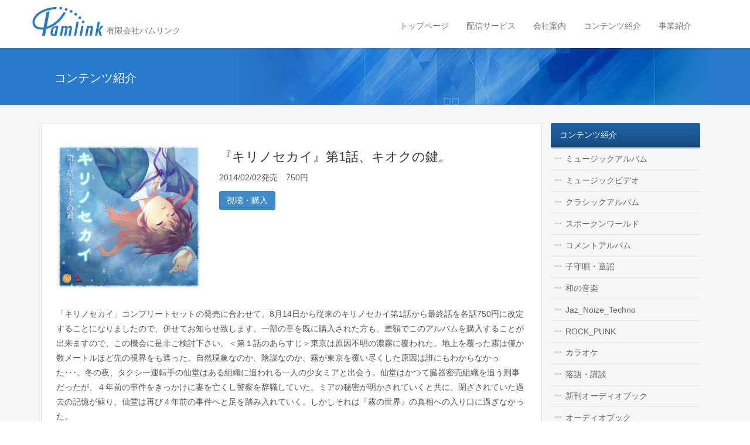

--- FILE ---
content_type: text/html; charset=UTF-8
request_url: https://www.pamlink.jp/spoken_world/2892
body_size: 28940
content:
<!DOCTYPE html>
<!--[if IE 7]>
<html class="ie ie7" lang="ja">
<![endif]-->
<!--[if IE 8]>
<html class="ie ie8" lang="ja">
<![endif]-->
<!--[if !(IE 7) | !(IE 8) ]><!-->
<html lang="ja">
<!--<![endif]-->
<head>
<meta charset="UTF-8">
<meta name="viewport" content="width=device-width">
<title>
『キリノセカイ』第1話、キオクの鍵。 | 有限会社パムリンク</title>
<link rel="profile" href="http://gmpg.org/xfn/11">
<meta name='robots' content='max-image-preview:large' />
<link rel='dns-prefetch' href='//ajax.googleapis.com' />
<link rel="alternate" title="oEmbed (JSON)" type="application/json+oembed" href="https://www.pamlink.jp/wp-json/oembed/1.0/embed?url=https%3A%2F%2Fwww.pamlink.jp%2Fspoken_world%2F2892" />
<link rel="alternate" title="oEmbed (XML)" type="text/xml+oembed" href="https://www.pamlink.jp/wp-json/oembed/1.0/embed?url=https%3A%2F%2Fwww.pamlink.jp%2Fspoken_world%2F2892&#038;format=xml" />
<style id='wp-img-auto-sizes-contain-inline-css' type='text/css'>
img:is([sizes=auto i],[sizes^="auto," i]){contain-intrinsic-size:3000px 1500px}
/*# sourceURL=wp-img-auto-sizes-contain-inline-css */
</style>
<style id='wp-emoji-styles-inline-css' type='text/css'>

	img.wp-smiley, img.emoji {
		display: inline !important;
		border: none !important;
		box-shadow: none !important;
		height: 1em !important;
		width: 1em !important;
		margin: 0 0.07em !important;
		vertical-align: -0.1em !important;
		background: none !important;
		padding: 0 !important;
	}
/*# sourceURL=wp-emoji-styles-inline-css */
</style>
<style id='wp-block-library-inline-css' type='text/css'>
:root{--wp-block-synced-color:#7a00df;--wp-block-synced-color--rgb:122,0,223;--wp-bound-block-color:var(--wp-block-synced-color);--wp-editor-canvas-background:#ddd;--wp-admin-theme-color:#007cba;--wp-admin-theme-color--rgb:0,124,186;--wp-admin-theme-color-darker-10:#006ba1;--wp-admin-theme-color-darker-10--rgb:0,107,160.5;--wp-admin-theme-color-darker-20:#005a87;--wp-admin-theme-color-darker-20--rgb:0,90,135;--wp-admin-border-width-focus:2px}@media (min-resolution:192dpi){:root{--wp-admin-border-width-focus:1.5px}}.wp-element-button{cursor:pointer}:root .has-very-light-gray-background-color{background-color:#eee}:root .has-very-dark-gray-background-color{background-color:#313131}:root .has-very-light-gray-color{color:#eee}:root .has-very-dark-gray-color{color:#313131}:root .has-vivid-green-cyan-to-vivid-cyan-blue-gradient-background{background:linear-gradient(135deg,#00d084,#0693e3)}:root .has-purple-crush-gradient-background{background:linear-gradient(135deg,#34e2e4,#4721fb 50%,#ab1dfe)}:root .has-hazy-dawn-gradient-background{background:linear-gradient(135deg,#faaca8,#dad0ec)}:root .has-subdued-olive-gradient-background{background:linear-gradient(135deg,#fafae1,#67a671)}:root .has-atomic-cream-gradient-background{background:linear-gradient(135deg,#fdd79a,#004a59)}:root .has-nightshade-gradient-background{background:linear-gradient(135deg,#330968,#31cdcf)}:root .has-midnight-gradient-background{background:linear-gradient(135deg,#020381,#2874fc)}:root{--wp--preset--font-size--normal:16px;--wp--preset--font-size--huge:42px}.has-regular-font-size{font-size:1em}.has-larger-font-size{font-size:2.625em}.has-normal-font-size{font-size:var(--wp--preset--font-size--normal)}.has-huge-font-size{font-size:var(--wp--preset--font-size--huge)}.has-text-align-center{text-align:center}.has-text-align-left{text-align:left}.has-text-align-right{text-align:right}.has-fit-text{white-space:nowrap!important}#end-resizable-editor-section{display:none}.aligncenter{clear:both}.items-justified-left{justify-content:flex-start}.items-justified-center{justify-content:center}.items-justified-right{justify-content:flex-end}.items-justified-space-between{justify-content:space-between}.screen-reader-text{border:0;clip-path:inset(50%);height:1px;margin:-1px;overflow:hidden;padding:0;position:absolute;width:1px;word-wrap:normal!important}.screen-reader-text:focus{background-color:#ddd;clip-path:none;color:#444;display:block;font-size:1em;height:auto;left:5px;line-height:normal;padding:15px 23px 14px;text-decoration:none;top:5px;width:auto;z-index:100000}html :where(.has-border-color){border-style:solid}html :where([style*=border-top-color]){border-top-style:solid}html :where([style*=border-right-color]){border-right-style:solid}html :where([style*=border-bottom-color]){border-bottom-style:solid}html :where([style*=border-left-color]){border-left-style:solid}html :where([style*=border-width]){border-style:solid}html :where([style*=border-top-width]){border-top-style:solid}html :where([style*=border-right-width]){border-right-style:solid}html :where([style*=border-bottom-width]){border-bottom-style:solid}html :where([style*=border-left-width]){border-left-style:solid}html :where(img[class*=wp-image-]){height:auto;max-width:100%}:where(figure){margin:0 0 1em}html :where(.is-position-sticky){--wp-admin--admin-bar--position-offset:var(--wp-admin--admin-bar--height,0px)}@media screen and (max-width:600px){html :where(.is-position-sticky){--wp-admin--admin-bar--position-offset:0px}}

/*# sourceURL=wp-block-library-inline-css */
</style><style id='global-styles-inline-css' type='text/css'>
:root{--wp--preset--aspect-ratio--square: 1;--wp--preset--aspect-ratio--4-3: 4/3;--wp--preset--aspect-ratio--3-4: 3/4;--wp--preset--aspect-ratio--3-2: 3/2;--wp--preset--aspect-ratio--2-3: 2/3;--wp--preset--aspect-ratio--16-9: 16/9;--wp--preset--aspect-ratio--9-16: 9/16;--wp--preset--color--black: #000000;--wp--preset--color--cyan-bluish-gray: #abb8c3;--wp--preset--color--white: #ffffff;--wp--preset--color--pale-pink: #f78da7;--wp--preset--color--vivid-red: #cf2e2e;--wp--preset--color--luminous-vivid-orange: #ff6900;--wp--preset--color--luminous-vivid-amber: #fcb900;--wp--preset--color--light-green-cyan: #7bdcb5;--wp--preset--color--vivid-green-cyan: #00d084;--wp--preset--color--pale-cyan-blue: #8ed1fc;--wp--preset--color--vivid-cyan-blue: #0693e3;--wp--preset--color--vivid-purple: #9b51e0;--wp--preset--gradient--vivid-cyan-blue-to-vivid-purple: linear-gradient(135deg,rgb(6,147,227) 0%,rgb(155,81,224) 100%);--wp--preset--gradient--light-green-cyan-to-vivid-green-cyan: linear-gradient(135deg,rgb(122,220,180) 0%,rgb(0,208,130) 100%);--wp--preset--gradient--luminous-vivid-amber-to-luminous-vivid-orange: linear-gradient(135deg,rgb(252,185,0) 0%,rgb(255,105,0) 100%);--wp--preset--gradient--luminous-vivid-orange-to-vivid-red: linear-gradient(135deg,rgb(255,105,0) 0%,rgb(207,46,46) 100%);--wp--preset--gradient--very-light-gray-to-cyan-bluish-gray: linear-gradient(135deg,rgb(238,238,238) 0%,rgb(169,184,195) 100%);--wp--preset--gradient--cool-to-warm-spectrum: linear-gradient(135deg,rgb(74,234,220) 0%,rgb(151,120,209) 20%,rgb(207,42,186) 40%,rgb(238,44,130) 60%,rgb(251,105,98) 80%,rgb(254,248,76) 100%);--wp--preset--gradient--blush-light-purple: linear-gradient(135deg,rgb(255,206,236) 0%,rgb(152,150,240) 100%);--wp--preset--gradient--blush-bordeaux: linear-gradient(135deg,rgb(254,205,165) 0%,rgb(254,45,45) 50%,rgb(107,0,62) 100%);--wp--preset--gradient--luminous-dusk: linear-gradient(135deg,rgb(255,203,112) 0%,rgb(199,81,192) 50%,rgb(65,88,208) 100%);--wp--preset--gradient--pale-ocean: linear-gradient(135deg,rgb(255,245,203) 0%,rgb(182,227,212) 50%,rgb(51,167,181) 100%);--wp--preset--gradient--electric-grass: linear-gradient(135deg,rgb(202,248,128) 0%,rgb(113,206,126) 100%);--wp--preset--gradient--midnight: linear-gradient(135deg,rgb(2,3,129) 0%,rgb(40,116,252) 100%);--wp--preset--font-size--small: 13px;--wp--preset--font-size--medium: 20px;--wp--preset--font-size--large: 36px;--wp--preset--font-size--x-large: 42px;--wp--preset--spacing--20: 0.44rem;--wp--preset--spacing--30: 0.67rem;--wp--preset--spacing--40: 1rem;--wp--preset--spacing--50: 1.5rem;--wp--preset--spacing--60: 2.25rem;--wp--preset--spacing--70: 3.38rem;--wp--preset--spacing--80: 5.06rem;--wp--preset--shadow--natural: 6px 6px 9px rgba(0, 0, 0, 0.2);--wp--preset--shadow--deep: 12px 12px 50px rgba(0, 0, 0, 0.4);--wp--preset--shadow--sharp: 6px 6px 0px rgba(0, 0, 0, 0.2);--wp--preset--shadow--outlined: 6px 6px 0px -3px rgb(255, 255, 255), 6px 6px rgb(0, 0, 0);--wp--preset--shadow--crisp: 6px 6px 0px rgb(0, 0, 0);}:where(.is-layout-flex){gap: 0.5em;}:where(.is-layout-grid){gap: 0.5em;}body .is-layout-flex{display: flex;}.is-layout-flex{flex-wrap: wrap;align-items: center;}.is-layout-flex > :is(*, div){margin: 0;}body .is-layout-grid{display: grid;}.is-layout-grid > :is(*, div){margin: 0;}:where(.wp-block-columns.is-layout-flex){gap: 2em;}:where(.wp-block-columns.is-layout-grid){gap: 2em;}:where(.wp-block-post-template.is-layout-flex){gap: 1.25em;}:where(.wp-block-post-template.is-layout-grid){gap: 1.25em;}.has-black-color{color: var(--wp--preset--color--black) !important;}.has-cyan-bluish-gray-color{color: var(--wp--preset--color--cyan-bluish-gray) !important;}.has-white-color{color: var(--wp--preset--color--white) !important;}.has-pale-pink-color{color: var(--wp--preset--color--pale-pink) !important;}.has-vivid-red-color{color: var(--wp--preset--color--vivid-red) !important;}.has-luminous-vivid-orange-color{color: var(--wp--preset--color--luminous-vivid-orange) !important;}.has-luminous-vivid-amber-color{color: var(--wp--preset--color--luminous-vivid-amber) !important;}.has-light-green-cyan-color{color: var(--wp--preset--color--light-green-cyan) !important;}.has-vivid-green-cyan-color{color: var(--wp--preset--color--vivid-green-cyan) !important;}.has-pale-cyan-blue-color{color: var(--wp--preset--color--pale-cyan-blue) !important;}.has-vivid-cyan-blue-color{color: var(--wp--preset--color--vivid-cyan-blue) !important;}.has-vivid-purple-color{color: var(--wp--preset--color--vivid-purple) !important;}.has-black-background-color{background-color: var(--wp--preset--color--black) !important;}.has-cyan-bluish-gray-background-color{background-color: var(--wp--preset--color--cyan-bluish-gray) !important;}.has-white-background-color{background-color: var(--wp--preset--color--white) !important;}.has-pale-pink-background-color{background-color: var(--wp--preset--color--pale-pink) !important;}.has-vivid-red-background-color{background-color: var(--wp--preset--color--vivid-red) !important;}.has-luminous-vivid-orange-background-color{background-color: var(--wp--preset--color--luminous-vivid-orange) !important;}.has-luminous-vivid-amber-background-color{background-color: var(--wp--preset--color--luminous-vivid-amber) !important;}.has-light-green-cyan-background-color{background-color: var(--wp--preset--color--light-green-cyan) !important;}.has-vivid-green-cyan-background-color{background-color: var(--wp--preset--color--vivid-green-cyan) !important;}.has-pale-cyan-blue-background-color{background-color: var(--wp--preset--color--pale-cyan-blue) !important;}.has-vivid-cyan-blue-background-color{background-color: var(--wp--preset--color--vivid-cyan-blue) !important;}.has-vivid-purple-background-color{background-color: var(--wp--preset--color--vivid-purple) !important;}.has-black-border-color{border-color: var(--wp--preset--color--black) !important;}.has-cyan-bluish-gray-border-color{border-color: var(--wp--preset--color--cyan-bluish-gray) !important;}.has-white-border-color{border-color: var(--wp--preset--color--white) !important;}.has-pale-pink-border-color{border-color: var(--wp--preset--color--pale-pink) !important;}.has-vivid-red-border-color{border-color: var(--wp--preset--color--vivid-red) !important;}.has-luminous-vivid-orange-border-color{border-color: var(--wp--preset--color--luminous-vivid-orange) !important;}.has-luminous-vivid-amber-border-color{border-color: var(--wp--preset--color--luminous-vivid-amber) !important;}.has-light-green-cyan-border-color{border-color: var(--wp--preset--color--light-green-cyan) !important;}.has-vivid-green-cyan-border-color{border-color: var(--wp--preset--color--vivid-green-cyan) !important;}.has-pale-cyan-blue-border-color{border-color: var(--wp--preset--color--pale-cyan-blue) !important;}.has-vivid-cyan-blue-border-color{border-color: var(--wp--preset--color--vivid-cyan-blue) !important;}.has-vivid-purple-border-color{border-color: var(--wp--preset--color--vivid-purple) !important;}.has-vivid-cyan-blue-to-vivid-purple-gradient-background{background: var(--wp--preset--gradient--vivid-cyan-blue-to-vivid-purple) !important;}.has-light-green-cyan-to-vivid-green-cyan-gradient-background{background: var(--wp--preset--gradient--light-green-cyan-to-vivid-green-cyan) !important;}.has-luminous-vivid-amber-to-luminous-vivid-orange-gradient-background{background: var(--wp--preset--gradient--luminous-vivid-amber-to-luminous-vivid-orange) !important;}.has-luminous-vivid-orange-to-vivid-red-gradient-background{background: var(--wp--preset--gradient--luminous-vivid-orange-to-vivid-red) !important;}.has-very-light-gray-to-cyan-bluish-gray-gradient-background{background: var(--wp--preset--gradient--very-light-gray-to-cyan-bluish-gray) !important;}.has-cool-to-warm-spectrum-gradient-background{background: var(--wp--preset--gradient--cool-to-warm-spectrum) !important;}.has-blush-light-purple-gradient-background{background: var(--wp--preset--gradient--blush-light-purple) !important;}.has-blush-bordeaux-gradient-background{background: var(--wp--preset--gradient--blush-bordeaux) !important;}.has-luminous-dusk-gradient-background{background: var(--wp--preset--gradient--luminous-dusk) !important;}.has-pale-ocean-gradient-background{background: var(--wp--preset--gradient--pale-ocean) !important;}.has-electric-grass-gradient-background{background: var(--wp--preset--gradient--electric-grass) !important;}.has-midnight-gradient-background{background: var(--wp--preset--gradient--midnight) !important;}.has-small-font-size{font-size: var(--wp--preset--font-size--small) !important;}.has-medium-font-size{font-size: var(--wp--preset--font-size--medium) !important;}.has-large-font-size{font-size: var(--wp--preset--font-size--large) !important;}.has-x-large-font-size{font-size: var(--wp--preset--font-size--x-large) !important;}
/*# sourceURL=global-styles-inline-css */
</style>

<style id='classic-theme-styles-inline-css' type='text/css'>
/*! This file is auto-generated */
.wp-block-button__link{color:#fff;background-color:#32373c;border-radius:9999px;box-shadow:none;text-decoration:none;padding:calc(.667em + 2px) calc(1.333em + 2px);font-size:1.125em}.wp-block-file__button{background:#32373c;color:#fff;text-decoration:none}
/*# sourceURL=/wp-includes/css/classic-themes.min.css */
</style>
<link rel='stylesheet' id='bootstrap-css-css' href='https://www.pamlink.jp/pamlink_cms/wp-content/themes/pamlink/assets/css/bootstrap.css?ver=6.9' type='text/css' media='all' />
<link rel='stylesheet' id='fontawesome-min-css' href='https://www.pamlink.jp/pamlink_cms/wp-content/themes/pamlink/assets/fonts/fontawesome/font-awesome.min.css?ver=6.9' type='text/css' media='all' />
<link rel='stylesheet' id='fortheme-css' href='https://www.pamlink.jp/pamlink_cms/wp-content/themes/pamlink/assets/css/fortheme.css?ver=6.9' type='text/css' media='all' />
<link rel='stylesheet' id='default-css' href='https://www.pamlink.jp/pamlink_cms/wp-content/themes/pamlink/style.css?ver=6.9' type='text/css' media='all' />
<script type="text/javascript" src="//ajax.googleapis.com/ajax/libs/jquery/2.1.1/jquery.min.js?ver=2.1.1" id="jquery-js"></script>
<script type="text/javascript" src="https://www.pamlink.jp/pamlink_cms/wp-content/themes/pamlink/assets/js/bootstrap.js?ver=6.9" id="bootstrap.js-js"></script>
<script type="text/javascript" src="https://www.pamlink.jp/pamlink_cms/wp-content/themes/pamlink/assets/js/jquery.matchHeight-min.js?ver=6.9" id="jquery.matchHeight-min.js-js"></script>
<script type="text/javascript" src="https://www.pamlink.jp/pamlink_cms/wp-content/themes/pamlink/assets/js/fortheme.js?ver=6.9" id="fortheme.js-js"></script>
<link rel="https://api.w.org/" href="https://www.pamlink.jp/wp-json/" /><link rel="alternate" title="JSON" type="application/json" href="https://www.pamlink.jp/wp-json/wp/v2/posts/2892" /><link rel="EditURI" type="application/rsd+xml" title="RSD" href="https://www.pamlink.jp/pamlink_cms/xmlrpc.php?rsd" />
<meta name="generator" content="WordPress 6.9" />
<link rel="canonical" href="https://www.pamlink.jp/spoken_world/2892" />
<link rel='shortlink' href='https://www.pamlink.jp/?p=2892' />
<!-- ## NXS/OG ## --><!-- ## NXSOGTAGS ## --><!-- ## NXS/OG ## -->
</head>
<body class="wp-singular post-template-default single single-post postid-2892 single-format-standard wp-theme-pamlink">
<!--facebook-->
<div id="fb-root"></div>
<script>(function(d, s, id) {
  var js, fjs = d.getElementsByTagName(s)[0];
  if (d.getElementById(id)) return;
  js = d.createElement(s); js.id = id;
  js.src = "//connect.facebook.net/ja_JP/sdk.js#xfbml=1&appId=220365961384293&version=v2.0";
  fjs.parentNode.insertBefore(js, fjs);
}(document, 'script', 'facebook-jssdk'));</script>
<!--/facebook-->
<div class="navbar navbar-default" role="navigation">
  <div class="container">
    <div class="navbar-header">
      <a href="https://www.pamlink.jp" class="navbar-brand">
				<img src="https://www.pamlink.jp/pamlink_cms/wp-content/themes/pamlink/assets/img/logo-header.png" alt="有限会社パムリンク Pamlink" title="ホーム" />        <span>有限会社パムリンク</span>
      </a>
      <button type="button" class="navbar-toggle collapsed" data-toggle="collapse" data-target=".navbar-collapse">
        <span class="sr-only">Toggle navigation</span>
        <span class="icon-bar"></span>
        <span class="icon-bar"></span>
        <span class="icon-bar"></span>
      </button>
      
    </div><!-- /.navbar-header -->
    <div class="collapse navbar-collapse navbar-right">
    <div class="globalnav"><ul id="globalnav1" class="nav navbar-nav"><li id="menu-item-7559" class="menu-item menu-item-type-post_type menu-item-object-page menu-item-home menu-item-7559"><a href="https://www.pamlink.jp/">トップページ</a></li>
<li id="menu-item-7561" class="menu-item menu-item-type-post_type menu-item-object-page menu-item-7561"><a href="https://www.pamlink.jp/music_delivery">配信サービス</a></li>
<li id="menu-item-7562" class="menu-item menu-item-type-post_type menu-item-object-page menu-item-7562"><a href="https://www.pamlink.jp/company">会社案内</a></li>
<li id="menu-item-7563" class="menu-item menu-item-type-post_type menu-item-object-page menu-item-7563"><a href="https://www.pamlink.jp/contents">コンテンツ紹介</a></li>
<li id="menu-item-7564" class="menu-item menu-item-type-post_type menu-item-object-page menu-item-7564"><a href="https://www.pamlink.jp/business">事業紹介</a></li>
</ul></div>    
    </div><!-- /.collapse navbar-collapse -->
  </div><!-- /.container -->
</div><!-- /.navbar -->

<div class="entry-header">
  <div class="container">
    <div class="col-xs-12">
      <h1 class="page-title-current">コンテンツ紹介</h1>
    </div><!-- /.col-xs-12 -->
  </div><!-- /.container -->
</div><!-- /.entry-header -->

<div class="main-container">
  <div class="container">
    <div class="col-xs-12">
      <div class="bread">
      <a href="https://www.pamlink.jp/">ホーム</a> &gt; <a href="https://www.pamlink.jp/category/spoken_world">スポークンワールド</a> &gt; <strong class="current">『キリノセカイ』第1話、キオクの鍵。</strong>      </div><!-- /.bread -->
    </div><!-- /.col-xs-12 -->
    <div class="col-md-9 main-inner">
      <div class="entry-content">
      <div class="album-single">
<div class="row">  
  <div class="col-md-4 columns album-jacket">
    <img width="300" height="300" src="https://www.pamlink.jp/pamlink_cms/wp-content/uploads/2014/09/4560284558131-300x300.jpg" class="img-responsive" alt="" decoding="async" fetchpriority="high" srcset="https://www.pamlink.jp/pamlink_cms/wp-content/uploads/2014/09/4560284558131-300x300.jpg 300w, https://www.pamlink.jp/pamlink_cms/wp-content/uploads/2014/09/4560284558131-150x150.jpg 150w, https://www.pamlink.jp/pamlink_cms/wp-content/uploads/2014/09/4560284558131-1024x1024.jpg 1024w, https://www.pamlink.jp/pamlink_cms/wp-content/uploads/2014/09/4560284558131.jpg 1400w" sizes="(max-width: 300px) 100vw, 300px" />  </div>
  <div class="col-md-8 columns album-meta">
    <h2>『キリノセカイ』第1話、キオクの鍵。</h2>
    <p>
    2014/02/02発売　750円　    </p>
    
    <a href="https://itunes.apple.com/jp/album/kirinosekai-vol.1-kioku-no/id814560804?uo=4&at=11l7BA" target="_blank" class="btn btn-primary">視聴・購入</a>  </div>
</div>
<div class="album-content">
  <p>「キリノセカイ」コンプリートセットの発売に合わせて、8月14日から従来のキリノセカイ第1話から最終話を各話750円に改定することになりましたので、併せてお知らせ致します。一部の章を既に購入された方も、差額でこのアルバムを購入することが出来ますので、この機会に是非ご検討下さい。＜第１話のあらすじ＞東京は原因不明の濃霧に覆われた。地上を覆った霧は僅か数メートルほど先の視界をも遮った。自然現象なのか、陰謀なのか、霧が東京を覆い尽くした原因は誰にもわからなかった･･･。冬の夜、タクシー運転手の仙堂はある組織に追われる一人の少女ミアと出会う。仙堂はかつて臓器密売組織を追う刑事だったが、４年前の事件をきっかけに妻を亡くし警察を辞職していた。ミアの秘密が明かされていくと共に、閉ざされていた過去の記憶が蘇り、仙堂は再び４年前の事件へと足を踏み入れていく。しかしそれは『霧の世界』の真相への入り口に過ぎなかった。</p>
</div>
</div><!--/album-single-->      </div><!-- /.entry-content -->
      <div class="entry-footer"></div><!-- /.entry-footer -->
    </div><!-- /.col-md-9 -->
    <div class="col-md-3"><div class="localnav-album">
	<a href="https://www.pamlink.jp/contents" class="parent-title">コンテンツ紹介</a>
<ul>
	<li class="cat-item cat-item-209"><a href="https://www.pamlink.jp/category/music_album">ミュージックアルバム</a>
</li>
	<li class="cat-item cat-item-7"><a href="https://www.pamlink.jp/category/music_video">ミュージックビデオ</a>
</li>
	<li class="cat-item cat-item-8"><a href="https://www.pamlink.jp/category/classic_album">クラシックアルバム</a>
</li>
	<li class="cat-item cat-item-9"><a href="https://www.pamlink.jp/category/spoken_world">スポークンワールド</a>
</li>
	<li class="cat-item cat-item-11"><a href="https://www.pamlink.jp/category/comment_album">コメントアルバム</a>
</li>
	<li class="cat-item cat-item-13"><a href="https://www.pamlink.jp/category/childrens_song">子守唄・童謡</a>
</li>
	<li class="cat-item cat-item-15"><a href="https://www.pamlink.jp/category/japanese_music">和の音楽</a>
</li>
	<li class="cat-item cat-item-10"><a href="https://www.pamlink.jp/category/jaz_noize_techno">Jaz_Noize_Techno</a>
</li>
	<li class="cat-item cat-item-14"><a href="https://www.pamlink.jp/category/rock_punk">ROCK_PUNK</a>
</li>
	<li class="cat-item cat-item-16"><a href="https://www.pamlink.jp/category/fez_peg">カラオケ</a>
</li>
	<li class="cat-item cat-item-2453"><a href="https://www.pamlink.jp/category/rakugokodan">落語・講談</a>
</li>
	<li class="cat-item cat-item-12"><a href="https://www.pamlink.jp/category/new_audio_book">新刊オーディオブック</a>
</li>
	<li class="cat-item cat-item-29"><a href="https://www.pamlink.jp/category/audio_book">オーディオブック</a>
</li>
	<li class="cat-item cat-item-392"><a href="https://www.pamlink.jp/category/ringtone">着信音</a>
</li>
</ul>
</div><!--/localnav-->     
<div  class="side_menu">
<form role="search" method="get" class="search-form" action="https://www.pamlink.jp/" class="form-inline">
	<label><span class="screen-reader-text">コンテンツ検索</span></label>
  <div class="form-group">
	<input type="search" class="search-field form-control" value="" name="s" title="コンテンツ検索" style="margin-bottom:5px" />
	<input type="submit" class="search-submit btn btn-primary" value="検索" />
  </div>
</form></div><!--/side end-->
<ul class="sidecustom"><li id="text-2" class="widget widget_text">			<div class="textwidget"><div class="fb-like-box" data-href="https://www.facebook.com/pamlinkcorp" data-colorscheme="light" data-show-faces="true" data-header="true" data-stream="false" data-show-border="true"></div></div>
		</li>
</ul></div><!-- /.col-md-4 -->
  </div><!-- /.container -->
</div><!-- /.main-container -->
<div class="footer">
  <div class="container">
    <div class="col-xs-12">
      <p class="copyright">
      Copyright&copy; 2014 Pamlink All Rights Reserved.
      </p><!-- /.copyright -->
    </div><!-- /.col-xs-12 -->
  </div><!-- /.container -->
</div><!-- /.footer -->

<script type="speculationrules">
{"prefetch":[{"source":"document","where":{"and":[{"href_matches":"/*"},{"not":{"href_matches":["/pamlink_cms/wp-*.php","/pamlink_cms/wp-admin/*","/pamlink_cms/wp-content/uploads/*","/pamlink_cms/wp-content/*","/pamlink_cms/wp-content/plugins/*","/pamlink_cms/wp-content/themes/pamlink/*","/*\\?(.+)"]}},{"not":{"selector_matches":"a[rel~=\"nofollow\"]"}},{"not":{"selector_matches":".no-prefetch, .no-prefetch a"}}]},"eagerness":"conservative"}]}
</script>
<script id="wp-emoji-settings" type="application/json">
{"baseUrl":"https://s.w.org/images/core/emoji/17.0.2/72x72/","ext":".png","svgUrl":"https://s.w.org/images/core/emoji/17.0.2/svg/","svgExt":".svg","source":{"concatemoji":"https://www.pamlink.jp/pamlink_cms/wp-includes/js/wp-emoji-release.min.js?ver=6.9"}}
</script>
<script type="module">
/* <![CDATA[ */
/*! This file is auto-generated */
const a=JSON.parse(document.getElementById("wp-emoji-settings").textContent),o=(window._wpemojiSettings=a,"wpEmojiSettingsSupports"),s=["flag","emoji"];function i(e){try{var t={supportTests:e,timestamp:(new Date).valueOf()};sessionStorage.setItem(o,JSON.stringify(t))}catch(e){}}function c(e,t,n){e.clearRect(0,0,e.canvas.width,e.canvas.height),e.fillText(t,0,0);t=new Uint32Array(e.getImageData(0,0,e.canvas.width,e.canvas.height).data);e.clearRect(0,0,e.canvas.width,e.canvas.height),e.fillText(n,0,0);const a=new Uint32Array(e.getImageData(0,0,e.canvas.width,e.canvas.height).data);return t.every((e,t)=>e===a[t])}function p(e,t){e.clearRect(0,0,e.canvas.width,e.canvas.height),e.fillText(t,0,0);var n=e.getImageData(16,16,1,1);for(let e=0;e<n.data.length;e++)if(0!==n.data[e])return!1;return!0}function u(e,t,n,a){switch(t){case"flag":return n(e,"\ud83c\udff3\ufe0f\u200d\u26a7\ufe0f","\ud83c\udff3\ufe0f\u200b\u26a7\ufe0f")?!1:!n(e,"\ud83c\udde8\ud83c\uddf6","\ud83c\udde8\u200b\ud83c\uddf6")&&!n(e,"\ud83c\udff4\udb40\udc67\udb40\udc62\udb40\udc65\udb40\udc6e\udb40\udc67\udb40\udc7f","\ud83c\udff4\u200b\udb40\udc67\u200b\udb40\udc62\u200b\udb40\udc65\u200b\udb40\udc6e\u200b\udb40\udc67\u200b\udb40\udc7f");case"emoji":return!a(e,"\ud83e\u1fac8")}return!1}function f(e,t,n,a){let r;const o=(r="undefined"!=typeof WorkerGlobalScope&&self instanceof WorkerGlobalScope?new OffscreenCanvas(300,150):document.createElement("canvas")).getContext("2d",{willReadFrequently:!0}),s=(o.textBaseline="top",o.font="600 32px Arial",{});return e.forEach(e=>{s[e]=t(o,e,n,a)}),s}function r(e){var t=document.createElement("script");t.src=e,t.defer=!0,document.head.appendChild(t)}a.supports={everything:!0,everythingExceptFlag:!0},new Promise(t=>{let n=function(){try{var e=JSON.parse(sessionStorage.getItem(o));if("object"==typeof e&&"number"==typeof e.timestamp&&(new Date).valueOf()<e.timestamp+604800&&"object"==typeof e.supportTests)return e.supportTests}catch(e){}return null}();if(!n){if("undefined"!=typeof Worker&&"undefined"!=typeof OffscreenCanvas&&"undefined"!=typeof URL&&URL.createObjectURL&&"undefined"!=typeof Blob)try{var e="postMessage("+f.toString()+"("+[JSON.stringify(s),u.toString(),c.toString(),p.toString()].join(",")+"));",a=new Blob([e],{type:"text/javascript"});const r=new Worker(URL.createObjectURL(a),{name:"wpTestEmojiSupports"});return void(r.onmessage=e=>{i(n=e.data),r.terminate(),t(n)})}catch(e){}i(n=f(s,u,c,p))}t(n)}).then(e=>{for(const n in e)a.supports[n]=e[n],a.supports.everything=a.supports.everything&&a.supports[n],"flag"!==n&&(a.supports.everythingExceptFlag=a.supports.everythingExceptFlag&&a.supports[n]);var t;a.supports.everythingExceptFlag=a.supports.everythingExceptFlag&&!a.supports.flag,a.supports.everything||((t=a.source||{}).concatemoji?r(t.concatemoji):t.wpemoji&&t.twemoji&&(r(t.twemoji),r(t.wpemoji)))});
//# sourceURL=https://www.pamlink.jp/pamlink_cms/wp-includes/js/wp-emoji-loader.min.js
/* ]]> */
</script>
</body>
</html>
<!-- Dynamic page generated in 0.158 seconds. -->
<!-- Cached page generated by WP-Super-Cache on 2026-01-27 02:07:15 -->

<!-- super cache -->

--- FILE ---
content_type: text/css
request_url: https://www.pamlink.jp/pamlink_cms/wp-content/themes/pamlink/assets/css/fortheme.css?ver=6.9
body_size: 12145
content:
/* line 11, ../scss/fortheme.scss */
.cf, .main-inner { zoom: 1; }
/* line 13, ../scss/fortheme.scss */
.cf:before, .main-inner:before, .cf:after, .main-inner:after { content: ""; display: table; }
/* line 18, ../scss/fortheme.scss */
.cf:after, .main-inner:after { clear: both; }

/*Header*/
/* line 30, ../scss/fortheme.scss */
.navbar-brand img { vertical-align: bottom; }
/* line 34, ../scss/fortheme.scss */
.navbar-brand span { font-size: 14px; }

/*Page*/
/* line 40, ../scss/fortheme.scss */
.entry-header { /*@include grad-2color($key-color, darken($key-color,10%), $direction:horizontal);*/ background: #277acc; }
/* line 43, ../scss/fortheme.scss */
.entry-header .page-title-current { margin: 0; padding: 25px 0 25px 8px; color: #fff; font-size: 20px; }
/* line 49, ../scss/fortheme.scss */
.entry-header .page-title-parent { margin: 0; padding: 10px 0 2px 10px; color: #fff; color: rgba(255, 255, 255, 0.8); }
/* line 55, ../scss/fortheme.scss */
.entry-header .page-title-parent + .page-title-current { padding-top: 5px; padding-bottom: 15px; }
/* line 60, ../scss/fortheme.scss */
.entry-header .container { padding-top: 15px; padding-bottom: 10px; background: url("../img/bg-sky.jpg") no-repeat top right; }
/* line 66, ../scss/fortheme.scss */
.p-business .entry-header .container { background-position: right -100px; }
/* line 69, ../scss/fortheme.scss */
.p-company .entry-header .container { background-position: right -320px; }
/* line 72, ../scss/fortheme.scss */
.p-contents .entry-header .container { background-position: right -380px; }

/* line 78, ../scss/fortheme.scss */
.bread { padding: 15px 0; font-size: 12px; display: none; }
/* line 82, ../scss/fortheme.scss */
.bread strong { font-weight: normal; }

/* line 88, ../scss/fortheme.scss */
.main-container { padding: 30px 0 30px 0; background: #f4f6f8; }

/* line 92, ../scss/fortheme.scss */
.main-inner { background: #fff; border: 1px solid #e3e3e3; border-radius: 4px; }

/* line 98, ../scss/fortheme.scss */
.entry-content { padding: 35px 10px; line-height: 1.8; }
/* line 102, ../scss/fortheme.scss */
.entry-content *:first-child { margin-top: 0; }
/* line 105, ../scss/fortheme.scss */
.entry-content h1, .entry-content h2, .entry-content h3, .entry-content h4, .entry-content h5, .entry-content h6 { color: #333333; }
/* line 108, ../scss/fortheme.scss */
.entry-content h2 { margin: 2em -20px .6em; padding: 0 20px 5px; border-bottom: 1px solid #ccc; font-size: 22px; }
/* line 114, ../scss/fortheme.scss */
.entry-content h3 { margin: 1.5em -5px .5em; padding: 10px 10px; font-size: 18px; font-weight: bold; color: #184c80; background: #f1f3f6; }
/* line 122, ../scss/fortheme.scss */
.entry-content h4 { margin: 1.5em 0 .5em; font-size: 16px; font-weight: bold; color: #184c80; }

/* Front Page
-----------------------------------*/
/* line 133, ../scss/fortheme.scss */
.front-jumbotron { background: #f4f6f8; border-top: 1px solid #eee; }
/* line 137, ../scss/fortheme.scss */
.front-jumbotron .container { background: url(../img/dog01.jpg) no-repeat bottom left; min-height: 300px; }
/* line 141, ../scss/fortheme.scss */
.front-jumbotron .front-jumbotron-inner { padding: 100px 0 70px; font-size: 18px; }
/* line 146, ../scss/fortheme.scss */
.front-jumbotron .bigcap-sub { margin-bottom: 0; color: #333; }
/* line 150, ../scss/fortheme.scss */
.front-jumbotron .bigcap-main { line-height: 1.3; color: #222; font-size: 56px; font-family: Verdana, Geneva, sans-serif; font-weight: bold; text-shadow: 2px 2px 3px #aaa; }
/* line 158, ../scss/fortheme.scss */
.front-jumbotron .bigcap-btn-area a { display: inline-block; padding: 8px 80px; border: 1px solid #666; }
/* line 163, ../scss/fortheme.scss */
.front-jumbotron .bigcap-btn-area a:hover { text-decoration: none; background: #ACCC8D; color: #fff; }

/* line 171, ../scss/fortheme.scss */
.front-3point { padding: 20px 0; color: #fff; background: #277acc; background: -moz-linear-gradient(top, #277acc 0%, #1f60a1 100%); background: -webkit-gradient(linear, left top, left bottom, color-stop(0%, #277acc), color-stop(100%, #1f60a1)); background: -webkit-linear-gradient(top, #277acc 0%, #1f60a1 100%); background: -o-linear-gradient(top, #277acc 0%, #1f60a1 100%); background: -ms-linear-gradient(top, #277acc 0%, #1f60a1 100%); background: linear-gradient(to bottom, #277acc 0%, #1f60a1 100%); }
/* line 176, ../scss/fortheme.scss */
.front-3point h2 { margin-bottom: 1em; font-size: 21px; text-align: center; color: #fff; }
/* line 182, ../scss/fortheme.scss */
.front-3point .point-logo { margin-bottom: 15px; text-align: center; line-height: 1; font-size: 70px; color: #C5D8FF; text-shadow: 2px 2px 3px #184C80; }
/* line 192, ../scss/fortheme.scss */
.front-3point p { font-size: 13px; line-height: 1.8; }

/* line 197, ../scss/fortheme.scss */
.front-3info { padding: 30px 0; }
/* line 199, ../scss/fortheme.scss */
.front-3info h2 { margin-bottom: 30px; font-weight: bold; font-size: 18px; color: #666; }
/* line 206, ../scss/fortheme.scss */
.front-3info .col-sm-4:nth-child(1), .front-3info .col-sm-4:nth-child(2) { box-shadow: 1px 0px 0px #eee; }

/* line 43, ../scss/_mixin.scss */
.newslist, .newslist ul { list-style-type: none; margin: 0; padding: 0; }
/* line 48, ../scss/_mixin.scss */
.newslist li { margin: 0; padding: 0; }
/* line 213, ../scss/fortheme.scss */
.newslist > li { margin-bottom: 1em; }
/* line 216, ../scss/fortheme.scss */
.newslist > li > p { margin-bottom: 0; }

/* line 226, ../scss/fortheme.scss */
.front-banner { padding: 20px 0; background: #f4f6f8; border-top: 1px solid #eee; }

/* Footer
-----------------------------------*/
/* line 235, ../scss/fortheme.scss */
.footer { padding: 1em; background: #333; color: #fff; }
/* line 239, ../scss/fortheme.scss */
.footer .copyright { font-size: 11px; }

/*Side localnav*/
/* line 246, ../scss/fortheme.scss */
.localnav, .localnav-album { margin-bottom: 30px; }
/* line 248, ../scss/fortheme.scss */
.localnav .parent-title, .localnav-album .parent-title { display: block; padding: 11px 15px; border-bottom: 3px double #c6c6c6; background: #1f63a6; background: -moz-linear-gradient(top, #1f63a6 0%, #184c80 100%); background: -webkit-gradient(linear, left top, left bottom, color-stop(0%, #1f63a6), color-stop(100%, #184c80)); background: -webkit-linear-gradient(top, #1f63a6 0%, #184c80 100%); background: -o-linear-gradient(top, #1f63a6 0%, #184c80 100%); background: -ms-linear-gradient(top, #1f63a6 0%, #184c80 100%); background: linear-gradient(to bottom, #1f63a6 0%, #184c80 100%); color: #fff; border-radius: 3px; }
/* line 257, ../scss/fortheme.scss */
.localnav .parent-title:hover, .localnav-album .parent-title:hover { text-decoration: none; }
/* line 43, ../scss/_mixin.scss */
.localnav ul, .localnav-album ul, .localnav ul ul, .localnav-album ul ul { list-style-type: none; margin: 0; padding: 0; }
/* line 48, ../scss/_mixin.scss */
.localnav ul li, .localnav-album ul li { margin: 0; padding: 0; }
/* line 264, ../scss/fortheme.scss */
.localnav li, .localnav-album li { border-bottom: 1px solid #e6e6e6; }
/* line 266, ../scss/fortheme.scss */
.localnav li a, .localnav-album li a { display: block; padding: .6em .5em; color: #666; }
/* line 270, ../scss/fortheme.scss */
.localnav li a:hover, .localnav-album li a:hover { text-decoration: none; background: #e8ecf0; }
/* line 275, ../scss/fortheme.scss */
.localnav li a i, .localnav-album li a i { margin-right: .5em; color: #ccc; font-size: 1em; }
/* line 282, ../scss/fortheme.scss */
.localnav li.current_page_item a i, .localnav-album li.current_page_item a i { color: #2779CC; }

/* line 291, ../scss/fortheme.scss */
.localnav-album > ul > li > a:before { display: inline-block; font-family: FontAwesome; font-style: normal; font-weight: normal; line-height: 1; -webkit-font-smoothing: antialiased; -moz-osx-font-smoothing: grayscale; content: "\f141"; margin-right: .5em; color: #ccc; }
/* line 304, ../scss/fortheme.scss */
.localnav-album .current-cat > a:before { color: #2779CC; }

/* line 310, ../scss/fortheme.scss */
.side_menu .form-group { text-align: right; }

/* line 315, ../scss/fortheme.scss */
.sidecustom { list-style-type: none; margin: 0; padding: 0; }
/* line 319, ../scss/fortheme.scss */
.sidecustom li { padding: 0; margin: 0 0 15px; }

/*Album Detail*/
/* line 328, ../scss/fortheme.scss */
.album-single .album-meta h2 { margin: 10px 0 .5em 0; padding: 0; border-bottom: 0; }
/* line 333, ../scss/fortheme.scss */
.album-single .album-meta .title-kana { font-size: 14px; color: #666666; }
/* line 338, ../scss/fortheme.scss */
.album-single .album-content { margin-top: 30px; }

/* line 343, ../scss/fortheme.scss */
.category .album-single { padding: 30px 0 15px; border-bottom: 1px solid #eee; }
/* line 346, ../scss/fortheme.scss */
.category .album-single:first-child { padding-top: 0; }

/*Album List data*/
/* line 354, ../scss/fortheme.scss */
.category .albumlist-item { margin-bottom: 15px; }
/* line 357, ../scss/fortheme.scss */
.category .albumlist-item-img { margin-bottom: 8px; }

/* line 361, ../scss/fortheme.scss */
.albumlist { margin-bottom: 15px; }

/* childlink
-----------------------------------*/
/* line 369, ../scss/fortheme.scss */
.pagelink { margin-bottom: 10px; height: 100px; overflow: hidden; border: 1px solid #d8dadc; border-radius: 4px; }
/* line 375, ../scss/fortheme.scss */
.pagelink .pagelink-title { display: block; padding: 5px 10px; background-color: #f4f5f6; box-shadow: 0 1px 0 #fff inset, 1px 0 0 #fff inset, -1px 0 0 #fff inset; }
/* line 380, ../scss/fortheme.scss */
.pagelink .pagelink-title .fa { color: #ccc; }
/* line 384, ../scss/fortheme.scss */
.pagelink .text { padding: 5px 10px; font-size: 14px; }

/*facebook*/
/* line 393, ../scss/fortheme.scss */
.fb-like-box, .fb-like-box span, .fb-like-box iframe[style] { width: 100% !important; }

@media (max-width: 991px) { /* line 397, ../scss/fortheme.scss */
  .front-jumbotron-inner { text-align: center; }
  /* line 400, ../scss/fortheme.scss */
  .front-jumbotron .container { background-size: 50% auto; }
  /* line 403, ../scss/fortheme.scss */
  .front-jumbotron .front-jumbotron-inner { padding: 70px 0 50px; }
  /* line 406, ../scss/fortheme.scss */
  .main-inner { margin-bottom: 20px; } }
@media (max-width: 767px) { /* line 411, ../scss/fortheme.scss */
  .front-jumbotron .container { background-position: bottom center; }
  /* line 414, ../scss/fortheme.scss */
  .front-jumbotron .front-jumbotron-inner { padding-top: 30px; } }
/*WP Editor core*/
/* =WordPress Core
-------------------------------------------------------------- */
/* line 423, ../scss/fortheme.scss */
.alignnone { margin: 5px 20px 20px 0; }

/* line 428, ../scss/fortheme.scss */
.aligncenter, div.aligncenter { display: block; margin: 5px auto 5px auto; }

/* line 433, ../scss/fortheme.scss */
.alignright { float: right; margin: 5px 0 20px 20px; }

/* line 438, ../scss/fortheme.scss */
.alignleft { float: left; margin: 5px 20px 20px 0; }

/* line 443, ../scss/fortheme.scss */
.aligncenter { display: block; margin: 5px auto 5px auto; }

/* line 448, ../scss/fortheme.scss */
a img.alignright { float: right; margin: 5px 0 20px 20px; }

/* line 453, ../scss/fortheme.scss */
a img.alignnone { margin: 5px 20px 20px 0; }

/* line 457, ../scss/fortheme.scss */
a img.alignleft { float: left; margin: 5px 20px 20px 0; }

/* line 462, ../scss/fortheme.scss */
a img.aligncenter { display: block; margin-left: auto; margin-right: auto; }

/* line 468, ../scss/fortheme.scss */
.wp-caption { background: #fff; max-width: 96%; /* Image does not overflow the content area */ padding: 5px 3px 10px; text-align: center; }

/* line 475, ../scss/fortheme.scss */
.wp-caption.alignnone { margin: 5px 20px 20px 0; }

/* line 479, ../scss/fortheme.scss */
.wp-caption.alignleft { margin: 5px 20px 20px 0; }

/* line 483, ../scss/fortheme.scss */
.wp-caption.alignright { margin: 5px 0 20px 20px; }

/* line 487, ../scss/fortheme.scss */
.wp-caption img { border: 0 none; height: auto; margin: 0; max-width: 98.5%; padding: 0; width: auto; }

/* line 496, ../scss/fortheme.scss */
.wp-caption p.wp-caption-text { font-size: 13px; line-height: 17px; margin: 0; padding: 0 4px 5px; color: #723e8b; }
